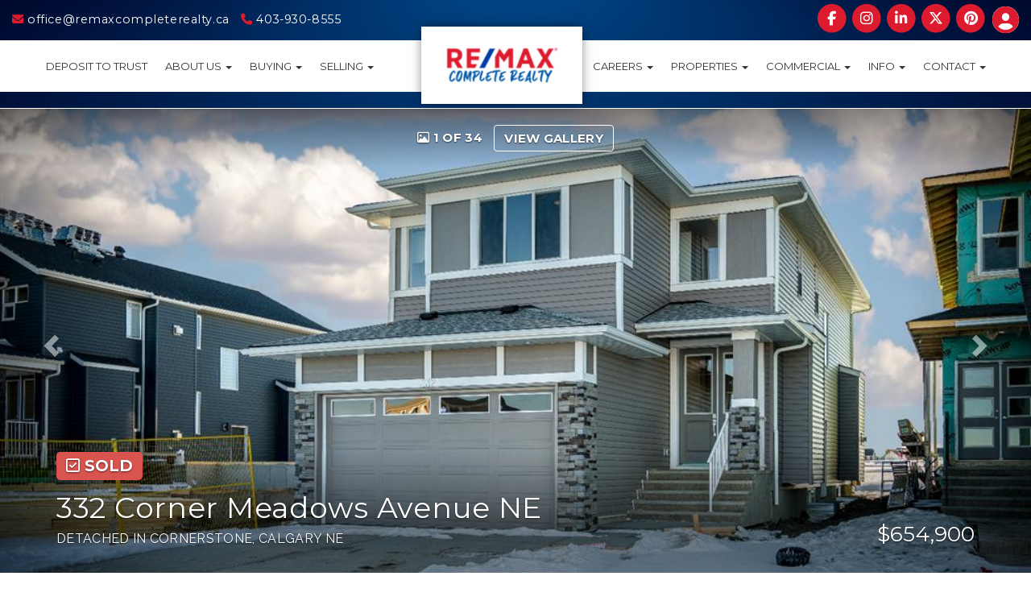

--- FILE ---
content_type: text/html; charset=utf-8
request_url: https://www.remaxcompleterealty.ca/listings/view/375739/calgary-ne/cornerstone/332-corner-meadows-avenue-ne
body_size: 10921
content:
<!DOCTYPE html>
<html>
<head>
<meta charset="utf-8">
<meta name="viewport" content="width=device-width, initial-scale=1, user-scalable=no">
<meta name="format-detection" content="telephone=no" />




  <link rel="shortcut icon" href="https://s.realtyninja.com/static/media/favicons/9082_a788018e_favicon_8.ico" />
  <meta name="google-site-verification" content="st-bUgmU7OKPn3oaiTFRWasIK7ZdXOG1Ycz5VrNtc40" />
    <meta name="description" content="Presenting an state of the art Home built by the award winning Builder Luxuria homes,This home sits one of the most desired lots 36ft wide and 114 length backing on to mo ..." />
    <meta name="keywords" content="Detached, Calgary NE, Cornerstone, listing, listings, mls, real estate, 332 Corner Meadows Avenue NE" />
  <title>332 Corner Meadows Avenue NE - Calgary NE Detached, 3 Bedrooms  - RE/MAX Complete Realty</title>

<meta property="og:url" content="https://www.remaxcompleterealty.ca/listings/view/375739/calgary-ne/cornerstone/332-corner-meadows-avenue-ne"/>
  <meta property="og:image" content="https://s.realtyninja.com/static/images/listings/med/9082_61065041_1_b354467f.jpg" />
    <meta property="og:title" content="332 Corner Meadows Avenue NE - Calgary NE Detached, 3 Bedrooms  - RE/MAX Complete Realty"/>
    <meta property="og:description" content="Presenting an state of the art Home built by the award winning Builder Luxuria homes,This home sits one of the most desired lots 36ft wide and 114 length backing on to mo ..." />





  <link rel="canonical" href="https://www.remaxcompleterealty.ca/listings/view/375739/calgary-ne/cornerstone332-corner-meadows-avenue-ne" />

    <link rel="stylesheet" type="text/css" href="https://s.realtyninja.com/static/rev-06237236/damascus/css/bootstrap-3.4.1.min.css" />
    <link rel="stylesheet" type="text/css" href="https://s.realtyninja.com/static/rev-06237236/css/prod/damascus/common-core.min.css" />
    <link rel="stylesheet" type="text/css" href="https://s.realtyninja.com/static/rev-06237236/css/prod/damascus/common-fancybox.min.css" />
    <link rel="stylesheet" type="text/css" href="https://s.realtyninja.com/static/rev-06237236/css/prod/damascus/common-swiffy.min.css" />
    

    <link href="https://fonts.gstatic.com" rel="preconnect" crossorigin>
    <link rel="stylesheet" type="text/css" href='https://fonts.googleapis.com/css?family=Montserrat:400,700|Raleway:400,400italic,600,600italic,700,700italic' />
    <script src="https://kit.fontawesome.com/b0c3eb69bf.js" crossorigin="anonymous" async></script>
    <link rel="stylesheet" type="text/css" href="https://s.realtyninja.com/static/rev-06237236/css/jquery-ui.min.css" />
    <link rel="stylesheet" type="text/css" href="/customcss/1651002660" />  

    <script src="https://s.realtyninja.com/static/rev-06237236/damascus/js/jquery-3.1.1.min.js"></script>
    <script src="https://s.realtyninja.com/static/rev-06237236/damascus/js/jquery-ui-1.12.1.min.js"></script>
    <script src="https://s.realtyninja.com/static/rev-06237236/damascus/js/bootstrap-3.4.1.min.js"></script>

    
      <script src="https://s.realtyninja.com/static/rev-06237236/js/llsdk-1.23.36/index.umd.js" defer></script>
    
    <script src="https://s.realtyninja.com/static/rev-06237236/js/prod/damascus/common-utils.min.js"></script>
    <script src="https://s.realtyninja.com/static/rev-06237236/js/prod/damascus/common-core.min.js" jsdata='{"blog_url":"info","domain":"remaxcompleterealty.ca","static_url":"https://s.realtyninja.com","is_damascus":1,"pagetype":"listing_detail_view","mapbox_key":"pk.eyJ1IjoicmVhbHR5bmluamFjb20iLCJhIjoiY2wydGsycDVjMDM5bjNjcXZycHdpZ3ZkeCJ9.-VrUrsjBxCBpcSJdUd0xgA","theme":"katana","siteid":9082,"sitename":"remaxcompleterealty","googleua":"UA-189473035-1"}'></script>
    <script src="https://s.realtyninja.com/static/rev-06237236/js/prod/damascus/common-fancybox.min.js"></script>
    
    <script src="https://s.realtyninja.com/static/rev-06237236/js/prod/damascus/common-jemplates.min.js"></script>




    <script>
    window.ga=window.ga||function(){(ga.q=ga.q||[]).push(arguments)};ga.l=+new Date;
    ga('create', 'UA-189473035-1', 'auto');
    ga('send', 'pageview');
    </script>
    <script async src='https://www.google-analytics.com/analytics.js'></script>


  <!-- Custom Header Code --><link rel="preconnect" href="https://fonts.googleapis.com">
<link rel="preconnect" href="https://fonts.gstatic.com" crossorigin>
<link href="https://fonts.googleapis.com/css2?family=Mansalva&display=swap" rel="stylesheet">
<link href="https://fonts.googleapis.com/css2?family=Montserrat:wght@800&display=swap" rel="stylesheet">
<!-- Global site tag (gtag.js) - Google Analytics -->
<script async src="https://www.googletagmanager.com/gtag/js?id=UA-189473035-1"></script>
<script>
  window.dataLayer = window.dataLayer || [];
  function gtag(){dataLayer.push(arguments);}
  gtag('js', new Date());

  gtag('config', 'UA-189473035-1');
</script>

<script>
//load TrackerJS
!function(t,n,e,o,a){function d(t){var n=~~(Date.now()/3e5),o=document.createElement(e);o.async=!0,o.src=t+"?ts="+n;var a=document.getElementsByTagName(e)[0];a.parentNode.insertBefore(o,a)}t.MooTrackerObject=a,t[a]=t[a]||function(){return t[a].q?void t[a].q.push(arguments):void(t[a].q=[arguments])},window.attachEvent?window.attachEvent("onload",d.bind(this,o)):window.addEventListener("load",d.bind(this,o),!1)}(window,document,"script","//cdn.stat-track.com/statics/moosend-tracking.min.js","mootrack");
//tracker has to be initialized otherwise it will generate warnings and wont sendtracking events
mootrack('init', 'f75eb6448a194b7fbeeb3f8a8cff28fe');
// track a view of the current page
mootrack('trackPageView');</script>

<script>if(!window.mootrack){ !function(t,n,e,o,a){function d(t){var n=~~(Date.now()/3e5),o=document.createElement(e);o.async=!0,o.src=t+"?ts="+n;var a=document.getElementsByTagName(e)[0];a.parentNode.insertBefore(o,a)}t.MooTrackerObject=a,t[a]=t[a]||function(){return t[a].q?void t[a].q.push(arguments):void(t[a].q=[arguments])},window.attachEvent?window.attachEvent("onload",d.bind(this,o)):window.addEventListener("load",d.bind(this,o),!1)}(window,document,"script","https://cdn.stat-track.com/statics/moosend-tracking.min.js","mootrack"); } mootrack('loadForm', '92b5fa27772d43fab3d159e77c542d91');</script>

<script>
	$(function() {
		$("a[href='/home-buyers-guide']").attr({
			href: 'https://drive.google.com/file/d/158NUpP80YFKmWSSnN7f8xnwfAwIVbdeY/view?usp=sharing',
			target: '_blank'
		});
	})
</script>

<script>
	$(function() {
		$("a[href='/home-sellers-guide']").attr({
			href: 'https://drive.google.com/file/d/10FeoDe7f296BOWhsPyyERHOdlhfPEvM2/view?usp=sharing',
			target: '_blank'
		});
	})
</script>

<script>
	$(function() {
		$("a[href='/home-staging-guide']").attr({
			href: 'https://drive.google.com/file/d/1P5OZQXY_BLX7h5C6wKLJTMenSQCy4tXD/view?usp=sharing',
			target: '_blank'
		});
	})
</script>
<meta name="p:domain_verify" content="3fe84b55de5c14af32821e5f32e6d2dd"/>



</head>
    


  <body class="listing-local katana  full_katana A1052653   damascus sakura bootstrap_theme creb  katana listing_detail_view sold "  id="body">

  <!-- Custom Body Code --><div id="fb-root"></div>
<script>(function(d, s, id) {
  var js, fjs = d.getElementsByTagName(s)[0];
  if (d.getElementById(id)) return;
  js = d.createElement(s); js.id = id;
  js.src = 'https://connect.facebook.net/en_US/sdk.js#xfbml=1&version=v2.11';
  fjs.parentNode.insertBefore(js, fjs);
}(document, 'script', 'facebook-jssdk'));</script>

<!-- Messenger Chat Plugin Code -->
    <div id="fb-root"></div>
      <script>
        window.fbAsyncInit = function() {
          FB.init({
            xfbml            : true,
            version          : 'v10.0'
          });
        };

        (function(d, s, id) {
          var js, fjs = d.getElementsByTagName(s)[0];
          if (d.getElementById(id)) return;
          js = d.createElement(s); js.id = id;
          js.src = 'https://connect.facebook.net/en_US/sdk/xfbml.customerchat.js';
          fjs.parentNode.insertBefore(js, fjs);
        }(document, 'script', 'facebook-jssdk'));
      </script>

      <!-- Your Chat Plugin code -->
      <div class="fb-customerchat"
        attribution="biz_inbox"
        page_id="111466351020406">
      </div>



<div class="clear"></div>

   




  <section data-uid="" data-widgetid="375739" id="rn-375739" class="header-section section-short-header ">

  



  <header class="header-top">

    <div class="navbar-wrapper rn-parallax-bg " style="background-image:url('https://s.realtyninja.com/static/media/med/9082_5560c0e6_Banner_10.png');">

    
        <div class="container-fluid navbar-container">  
    

            <nav class="navbar navbar-default navbar-transparent" role="navigation" id="navbar-main">      

            <button type="button" class="navbar-toggle collapsed" data-toggle="collapse" data-target="#navbar">
              <span class="sr-only">Toggle navigation</span>
              <span class="icon-bar"></span>
              <span class="icon-bar"></span>
              <span class="icon-bar"></span>
            </button>

            
                <div class="container-fluid">       
            

                
                    <div class="navbar-header navbar-header-centered">  
                

                <div class="navbar-brand">
                  <div class="">
                    
                      <a href="/"><img alt="RE/MAX Complete Realty Logo" class="img_center" contenteditable="false" src="https://s.realtyninja.com/static/media/med/9082_60822a47_logo.jpg" style="opacity: 1;" title="RE/MAX Complete Realty Logo" /></a><h2 class="header2"></h2>
                    
                  </div>
                </div>

                <!-- <a class="navbar-brand" href="/">
                <h3>RE/MAX Complete Realty</h3>RE/MAX Complete Realty</a> -->

                </div>

            
                <div id="header-contact">
            

              <span class="header-contact-details">                  <span class="header-contact-email">
                    <a href="mailto:office@remaxcompleterealty.ca">
                      <i class="fa fa-envelope"></i> office@remaxcompleterealty.ca                      
                    </a>
                  </span>                  <span class="header-contact-phone">
                    <a href="tel:+1-403-930-8555">
                      <i class="fa fa-phone"></i> 403-930-8555                    </a>
                  </span>              </span>
              <span class="header-contact-social">                  <a href="https://www.facebook.com/Remax-Complete-Realty-Calgary-111466351020406" target="_blank" title="Facebook">
                    <span class="fa-stack fa-lg">
                      <i class="fa fa-circle fa-stack-2x"></i>
                      <i class="fa fa-brands fa-facebook fa-stack-1x"></i>
                    </span>
                  </a>                
                  <a href="https://www.instagram.com/remaxcompleterealty/" target="_blank" title="Instagram">
                    <span class="fa-stack fa-lg">
                      <i class="fa fa-circle fa-stack-2x"></i>
                      <i class="fa fa-brands fa-instagram fa-stack-1x"></i>
                    </span>
                  </a>                  <a href="https://www.linkedin.com/company/re-max-complete-realty-calgary" target="_blank" title="LinkedIn">
                    <span class="fa-stack fa-lg">
                      <i class="fa fa-circle fa-stack-2x"></i>
                      <i class="fa fa-brands fa-linkedin fa-stack-1x"></i>
                    </span>
                  </a>                  <a href="https://www.twitter.com/REMAXCompleteSE" target="_blank" title="X (Twitter)">
                    <span class="fa-stack fa-lg">
                      <i class="fa fa-circle fa-stack-2x"></i>
                      <i class="fa fa-brands fa-x-twitter fa-stack-1x"></i>
                    </span>
                  </a>                                
                  <a href="https://www.pinterest.ca/REMAXCompleteRealty" target="_blank" title="Pinterest">
                    <span class="fa-stack fa-lg">
                      <i class="fa fa-circle fa-stack-2x"></i>
                      <i class="fa fa-brands fa-pinterest fa-stack-1x"></i>
                    </span>
                  </a>                                                                
               </span>
                  <div class="header-account">
      <a id="account_login_link" href="/account/register" class="account boxlink">  <i class="fa fa-user-circle"></i> Account
</a>
</div>

              </div>

            
                <div id="navbar" class="navbar-collapse collapse navbar-centered">
                    <ul class="nav navbar-nav navbar-nav-centered">
            

            
  
    
      <li class="">
        <a href="/">
          Home
        </a>
      </li>
    
    
    

  
    
      <li class="">
        <a href="/deposit-to-trust">
          DEPOSIT TO TRUST
        </a>
      </li>
    
    
    

  
        <li class="dropdown ">
            <a href="/about-remax-complete" class="dropdown-toggle" data-toggle="dropdown" role="button">
                About Us <span class="caret"></span>
            </a>
            <ul class="dropdown-menu" role="menu">
              
                
                  <li class="">
                      <a href="/meet-the-owners-of-remax-complete-realty">
                        Meet the Owners
                      </a>
                  </li>
                
              
                
                  <li class="">
                      <a href="/find-your-calgary-alberta-remax-agent">
                        Meet Our Agents
                      </a>
                  </li>
                
              
                
                  <li class="">
                      <a href="/inhouse-real-estate-training">
                        In-House Training
                      </a>
                  </li>
                
              
                
                  <li class="">
                      <a href="/quest-for-excellence-remax-scholarship-program">
                        Quest for Excellence
                      </a>
                  </li>
                
              
                
                  <li class="">
                      <a href="/childrens-miracle-network-remax-partnership">
                        Children&#39;s Miracle Network
                      </a>
                  </li>
                
              
                
                  <li class="">
                      <a href="/client-testimonials">
                        Client Testimonials
                      </a>
                  </li>
                
              
                
                  <li class="">
                      <a href="/calgary-community-giving">
                        Community Engagement
                      </a>
                  </li>
                
              
            </ul>
    
    

  
        <li class="dropdown ">
            <a href="#" class="dropdown-toggle" data-toggle="dropdown" role="button">
                Buying <span class="caret"></span>
            </a>
            <ul class="dropdown-menu" role="menu">
              
                
                  <li class="">
                      <a href="/buying-a-home-in-alberta">
                        Buying a Home
                      </a>
                  </li>
                
              
                
                  <li class="">
                      <a href="/mortgage-payment-calculator">
                        Mortgage Payment Calculator
                      </a>
                  </li>
                
              
                
                  <li class="">
                      <a href="/calgary-and-area-open-houses">
                        Calgary & Area Open Houses
                      </a>
                  </li>
                
              
                
                  <li class="">
                      <a href="/home-buyers-guide">
                        Home Buyer&#39;s Guide
                      </a>
                  </li>
                
              
            </ul>
    
    

  
        <li class="dropdown ">
            <a href="#" class="dropdown-toggle" data-toggle="dropdown" role="button">
                Selling <span class="caret"></span>
            </a>
            <ul class="dropdown-menu" role="menu">
              
                
                  <li class="">
                      <a href="/selling-your-home-in-alberta">
                        Selling Your Home
                      </a>
                  </li>
                
              
                
                  <li class="">
                      <a href="/free-home-evaluation-in-alberta">
                        Free Home Evaluation
                      </a>
                  </li>
                
              
                
                  <li class="">
                      <a href="/alberta-home-sellers-guide">
                        Home Seller&#39;s Guide
                      </a>
                  </li>
                
              
                
                  <li class="">
                      <a href="/home-staging-guide">
                        Home Staging Guide
                      </a>
                  </li>
                
              
            </ul>
    
    

  
        <li class="dropdown ">
            <a href="#" class="dropdown-toggle" data-toggle="dropdown" role="button">
                Careers <span class="caret"></span>
            </a>
            <ul class="dropdown-menu" role="menu">
              
                
                  <li class="">
                      <a href="/join-alberta-remax-complete-realty">
                        Want to Join?
                      </a>
                  </li>
                
              
                
                  <li class="">
                      <a href="/agent-testimonials">
                        Agent Testimonials
                      </a>
                  </li>
                
              
            </ul>
    
    

  
        <li class="dropdown ">
            <a href="#" class="dropdown-toggle" data-toggle="dropdown" role="button">
                Properties <span class="caret"></span>
            </a>
            <ul class="dropdown-menu" role="menu">
              
                
                  <li class="">
                      <a href="/search-the-alberta-mls-listings">
                        Search the MLS
                      </a>
                  </li>
                
              
                
                  <li class="">
                      <a href="/remax-complete-realty-featured-properties">
                        Featured Properties
                      </a>
                  </li>
                
              
                
                  <li class="">
                      <a href="/all-calgary-homes-for-sale">
                        All Calgary Homes
                      </a>
                  </li>
                
              
                
                  <li class="">
                      <a href="/northwest-calgary-homes-for-sale">
                        Northwest Calgary
                      </a>
                  </li>
                
              
                
                  <li class="">
                      <a href="/southwest-calgary-homes-for-sale">
                        Southwest Calgary
                      </a>
                  </li>
                
              
                
                  <li class="">
                      <a href="/southeast-calgary-homes-for-sale">
                        Southeast Calgary
                      </a>
                  </li>
                
              
                
                  <li class="">
                      <a href="/northeast-calgary-homes-for-sale">
                        Northeast Calgary
                      </a>
                  </li>
                
              
                
                  <li class="">
                      <a href="/okotoks-homes-for-sale">
                        Okotoks Listings
                      </a>
                  </li>
                
              
                
                  <li class="">
                      <a href="/langdon-homes-for-sale">
                        Langdon Listings
                      </a>
                  </li>
                
              
                
                  <li class="">
                      <a href="/airdrie-homes-for-sale">
                        Airdrie Listings
                      </a>
                  </li>
                
              
                
                  <li class="">
                      <a href="/chestermere-homes-for-sale">
                        Chestermere Listings
                      </a>
                  </li>
                
              
                
                  <li class="">
                      <a href="/canmore-homes-for-sale">
                        Canmore Listings
                      </a>
                  </li>
                
              
                
                  <li class="">
                      <a href="/red-deer-homes-for-sale">
                        Red Deer Listings
                      </a>
                  </li>
                
              
                
                  <li class="">
                      <a href="/high river-homes-for-sale">
                        High River Listings
                      </a>
                  </li>
                
              
                
                  <li class="">
                      <a href="/cochrane-homes-for-sale">
                        Cochrane Listings
                      </a>
                  </li>
                
              
                
                  <li class="">
                      <a href="/strathmore-homes-for-sale">
                        Strathmore Listings
                      </a>
                  </li>
                
              
            </ul>
    
    

  
        <li class="dropdown ">
            <a href="/commercial-division" class="dropdown-toggle" data-toggle="dropdown" role="button">
                Commercial <span class="caret"></span>
            </a>
            <ul class="dropdown-menu" role="menu">
              
                
                  <li class="">
                      <a href="/industrial">
                        Industrial
                      </a>
                  </li>
                
              
                
                  <li class="">
                      <a href="/multi-family">
                        Multi Family
                      </a>
                  </li>
                
              
                
                  <li class="">
                      <a href="/land-for-sale">
                        Land
                      </a>
                  </li>
                
              
                
                  <li class="">
                      <a href="/business">
                        Business Brokerage
                      </a>
                  </li>
                
              
                
                  <li class="">
                      <a href="/office-listings">
                        Office Space
                      </a>
                  </li>
                
              
            </ul>
    
    

  
        <li class="dropdown ">
            <a href="/info" class="dropdown-toggle" data-toggle="dropdown" role="button">
                Info <span class="caret"></span>
            </a>
            <ul class="dropdown-menu" role="menu">
              
                
                  <li class="">
                      <a href="/events">
                        Events
                      </a>
                  </li>
                
              
                
                  <li class="">
                      <a href="/about-calgary">
                        About Calgary
                      </a>
                  </li>
                
              
                
                  <li class="">
                      <a href="/mortgage-considerations">
                        Mortgage Considerations
                      </a>
                  </li>
                
              
                
                  <li class="">
                      <a href="/relocation-info">
                        Relocation Info
                      </a>
                  </li>
                
              
            </ul>
    
    

  
        <li class="dropdown ">
            <a href="/contact-us" class="dropdown-toggle" data-toggle="dropdown" role="button">
                Contact <span class="caret"></span>
            </a>
            <ul class="dropdown-menu" role="menu">
              
                
                  <li class="">
                      <a href="/conveyancing">
                        Conveyancing
                      </a>
                  </li>
                
              
            </ul>
    
    












                

                
                
              </ul>
            </div>

            </div>
        </nav>

      </div>
    </div>
  </header>

</section>





  
      <section class="listing-hero">
    <div id="bg-fade-carousel" class="carousel slide carousel-fade listing-hero-carousel" data-ride="carousel" data-interval="false">
      <div class="carousel-inner" role="listbox">
        
            <div class="item slide active" style="background-image:url('https://s.realtyninja.com/static/images/listings/hd/9082_61065041_1_b354467f.jpg');">
              <div class="listing-photo-lightbox-link">
                <span class="listing-photo-count"><i class="fa fa-photo"></i> 1 of 34</span>
                <a href="https://s.realtyninja.com/static/images/listings/hd/9082_61065041_1_b354467f.jpg" class="fancybox-thumb btn" rel="photo-gal-lightbox" title="">View Gallery</a>
              </div>
            </div>
	
            <div class="item slide " style="background-image:url('https://s.realtyninja.com/static/images/listings/hd/9082_61065041_2_d7e7b969.jpg');">
              <div class="listing-photo-lightbox-link">
                <span class="listing-photo-count"><i class="fa fa-photo"></i> 2 of 34</span>
                <a href="https://s.realtyninja.com/static/images/listings/hd/9082_61065041_2_d7e7b969.jpg" class="fancybox-thumb btn" rel="photo-gal-lightbox" title="">View Gallery</a>
              </div>
            </div>
	
            <div class="item slide " style="background-image:url('https://s.realtyninja.com/static/images/listings/hd/9082_61065041_3_9a25071d.jpg');">
              <div class="listing-photo-lightbox-link">
                <span class="listing-photo-count"><i class="fa fa-photo"></i> 3 of 34</span>
                <a href="https://s.realtyninja.com/static/images/listings/hd/9082_61065041_3_9a25071d.jpg" class="fancybox-thumb btn" rel="photo-gal-lightbox" title="">View Gallery</a>
              </div>
            </div>
	
            <div class="item slide " style="background-image:url('https://s.realtyninja.com/static/images/listings/hd/9082_61065041_4_5ba919fe.jpg');">
              <div class="listing-photo-lightbox-link">
                <span class="listing-photo-count"><i class="fa fa-photo"></i> 4 of 34</span>
                <a href="https://s.realtyninja.com/static/images/listings/hd/9082_61065041_4_5ba919fe.jpg" class="fancybox-thumb btn" rel="photo-gal-lightbox" title="">View Gallery</a>
              </div>
            </div>
	
            <div class="item slide " style="background-image:url('https://s.realtyninja.com/static/images/listings/hd/9082_61065041_5_bb0d152e.jpg');">
              <div class="listing-photo-lightbox-link">
                <span class="listing-photo-count"><i class="fa fa-photo"></i> 5 of 34</span>
                <a href="https://s.realtyninja.com/static/images/listings/hd/9082_61065041_5_bb0d152e.jpg" class="fancybox-thumb btn" rel="photo-gal-lightbox" title="">View Gallery</a>
              </div>
            </div>
	
            <div class="item slide " style="background-image:url('https://s.realtyninja.com/static/images/listings/hd/9082_61065041_6_e89ef0e1.jpg');">
              <div class="listing-photo-lightbox-link">
                <span class="listing-photo-count"><i class="fa fa-photo"></i> 6 of 34</span>
                <a href="https://s.realtyninja.com/static/images/listings/hd/9082_61065041_6_e89ef0e1.jpg" class="fancybox-thumb btn" rel="photo-gal-lightbox" title="">View Gallery</a>
              </div>
            </div>
	
            <div class="item slide " style="background-image:url('https://s.realtyninja.com/static/images/listings/hd/9082_61065041_7_76dd37bc.jpg');">
              <div class="listing-photo-lightbox-link">
                <span class="listing-photo-count"><i class="fa fa-photo"></i> 7 of 34</span>
                <a href="https://s.realtyninja.com/static/images/listings/hd/9082_61065041_7_76dd37bc.jpg" class="fancybox-thumb btn" rel="photo-gal-lightbox" title="">View Gallery</a>
              </div>
            </div>
	
            <div class="item slide " style="background-image:url('https://s.realtyninja.com/static/images/listings/hd/9082_61065041_8_35638519.jpg');">
              <div class="listing-photo-lightbox-link">
                <span class="listing-photo-count"><i class="fa fa-photo"></i> 8 of 34</span>
                <a href="https://s.realtyninja.com/static/images/listings/hd/9082_61065041_8_35638519.jpg" class="fancybox-thumb btn" rel="photo-gal-lightbox" title="">View Gallery</a>
              </div>
            </div>
	
            <div class="item slide " style="background-image:url('https://s.realtyninja.com/static/images/listings/hd/9082_61065041_9_e49e89d1.jpg');">
              <div class="listing-photo-lightbox-link">
                <span class="listing-photo-count"><i class="fa fa-photo"></i> 9 of 34</span>
                <a href="https://s.realtyninja.com/static/images/listings/hd/9082_61065041_9_e49e89d1.jpg" class="fancybox-thumb btn" rel="photo-gal-lightbox" title="">View Gallery</a>
              </div>
            </div>
	
            <div class="item slide " style="background-image:url('https://s.realtyninja.com/static/images/listings/hd/9082_61065041_10_bab1238f.jpg');">
              <div class="listing-photo-lightbox-link">
                <span class="listing-photo-count"><i class="fa fa-photo"></i> 10 of 34</span>
                <a href="https://s.realtyninja.com/static/images/listings/hd/9082_61065041_10_bab1238f.jpg" class="fancybox-thumb btn" rel="photo-gal-lightbox" title="">View Gallery</a>
              </div>
            </div>
	
            <div class="item slide " style="background-image:url('https://s.realtyninja.com/static/images/listings/hd/9082_61065041_11_55af053e.jpg');">
              <div class="listing-photo-lightbox-link">
                <span class="listing-photo-count"><i class="fa fa-photo"></i> 11 of 34</span>
                <a href="https://s.realtyninja.com/static/images/listings/hd/9082_61065041_11_55af053e.jpg" class="fancybox-thumb btn" rel="photo-gal-lightbox" title="">View Gallery</a>
              </div>
            </div>
	
            <div class="item slide " style="background-image:url('https://s.realtyninja.com/static/images/listings/hd/9082_61065041_12_0b6f2381.jpg');">
              <div class="listing-photo-lightbox-link">
                <span class="listing-photo-count"><i class="fa fa-photo"></i> 12 of 34</span>
                <a href="https://s.realtyninja.com/static/images/listings/hd/9082_61065041_12_0b6f2381.jpg" class="fancybox-thumb btn" rel="photo-gal-lightbox" title="">View Gallery</a>
              </div>
            </div>
	
            <div class="item slide " style="background-image:url('https://s.realtyninja.com/static/images/listings/hd/9082_61065041_13_009b75de.jpg');">
              <div class="listing-photo-lightbox-link">
                <span class="listing-photo-count"><i class="fa fa-photo"></i> 13 of 34</span>
                <a href="https://s.realtyninja.com/static/images/listings/hd/9082_61065041_13_009b75de.jpg" class="fancybox-thumb btn" rel="photo-gal-lightbox" title="">View Gallery</a>
              </div>
            </div>
	
            <div class="item slide " style="background-image:url('https://s.realtyninja.com/static/images/listings/hd/9082_61065041_14_5856f3b2.jpg');">
              <div class="listing-photo-lightbox-link">
                <span class="listing-photo-count"><i class="fa fa-photo"></i> 14 of 34</span>
                <a href="https://s.realtyninja.com/static/images/listings/hd/9082_61065041_14_5856f3b2.jpg" class="fancybox-thumb btn" rel="photo-gal-lightbox" title="">View Gallery</a>
              </div>
            </div>
	
            <div class="item slide " style="background-image:url('https://s.realtyninja.com/static/images/listings/hd/9082_61065041_15_65b77df6.jpg');">
              <div class="listing-photo-lightbox-link">
                <span class="listing-photo-count"><i class="fa fa-photo"></i> 15 of 34</span>
                <a href="https://s.realtyninja.com/static/images/listings/hd/9082_61065041_15_65b77df6.jpg" class="fancybox-thumb btn" rel="photo-gal-lightbox" title="">View Gallery</a>
              </div>
            </div>
	
            <div class="item slide " style="background-image:url('https://s.realtyninja.com/static/images/listings/hd/9082_61065041_16_f417dccb.jpg');">
              <div class="listing-photo-lightbox-link">
                <span class="listing-photo-count"><i class="fa fa-photo"></i> 16 of 34</span>
                <a href="https://s.realtyninja.com/static/images/listings/hd/9082_61065041_16_f417dccb.jpg" class="fancybox-thumb btn" rel="photo-gal-lightbox" title="">View Gallery</a>
              </div>
            </div>
	
            <div class="item slide " style="background-image:url('https://s.realtyninja.com/static/images/listings/hd/9082_61065041_17_9776331c.jpg');">
              <div class="listing-photo-lightbox-link">
                <span class="listing-photo-count"><i class="fa fa-photo"></i> 17 of 34</span>
                <a href="https://s.realtyninja.com/static/images/listings/hd/9082_61065041_17_9776331c.jpg" class="fancybox-thumb btn" rel="photo-gal-lightbox" title="">View Gallery</a>
              </div>
            </div>
	
            <div class="item slide " style="background-image:url('https://s.realtyninja.com/static/images/listings/hd/9082_61065041_18_d0eb0717.jpg');">
              <div class="listing-photo-lightbox-link">
                <span class="listing-photo-count"><i class="fa fa-photo"></i> 18 of 34</span>
                <a href="https://s.realtyninja.com/static/images/listings/hd/9082_61065041_18_d0eb0717.jpg" class="fancybox-thumb btn" rel="photo-gal-lightbox" title="">View Gallery</a>
              </div>
            </div>
	
            <div class="item slide " style="background-image:url('https://s.realtyninja.com/static/images/listings/hd/9082_61065041_19_8c241ed5.jpg');">
              <div class="listing-photo-lightbox-link">
                <span class="listing-photo-count"><i class="fa fa-photo"></i> 19 of 34</span>
                <a href="https://s.realtyninja.com/static/images/listings/hd/9082_61065041_19_8c241ed5.jpg" class="fancybox-thumb btn" rel="photo-gal-lightbox" title="">View Gallery</a>
              </div>
            </div>
	
            <div class="item slide " style="background-image:url('https://s.realtyninja.com/static/images/listings/hd/9082_61065041_20_d89b3a7b.jpg');">
              <div class="listing-photo-lightbox-link">
                <span class="listing-photo-count"><i class="fa fa-photo"></i> 20 of 34</span>
                <a href="https://s.realtyninja.com/static/images/listings/hd/9082_61065041_20_d89b3a7b.jpg" class="fancybox-thumb btn" rel="photo-gal-lightbox" title="">View Gallery</a>
              </div>
            </div>
	
            <div class="item slide " style="background-image:url('https://s.realtyninja.com/static/images/listings/hd/9082_61065041_21_7601f4b9.jpg');">
              <div class="listing-photo-lightbox-link">
                <span class="listing-photo-count"><i class="fa fa-photo"></i> 21 of 34</span>
                <a href="https://s.realtyninja.com/static/images/listings/hd/9082_61065041_21_7601f4b9.jpg" class="fancybox-thumb btn" rel="photo-gal-lightbox" title="">View Gallery</a>
              </div>
            </div>
	
            <div class="item slide " style="background-image:url('https://s.realtyninja.com/static/images/listings/med/9082_61065041_22_14f4e054.jpg');">
              <div class="listing-photo-lightbox-link">
                <span class="listing-photo-count"><i class="fa fa-photo"></i> 22 of 34</span>
                <a href="https://s.realtyninja.com/static/images/listings/med/9082_61065041_22_14f4e054.jpg" class="fancybox-thumb btn" rel="photo-gal-lightbox" title="">View Gallery</a>
              </div>
            </div>
	
            <div class="item slide " style="background-image:url('https://s.realtyninja.com/static/images/listings/hd/9082_61065041_23_67757f30.jpg');">
              <div class="listing-photo-lightbox-link">
                <span class="listing-photo-count"><i class="fa fa-photo"></i> 23 of 34</span>
                <a href="https://s.realtyninja.com/static/images/listings/hd/9082_61065041_23_67757f30.jpg" class="fancybox-thumb btn" rel="photo-gal-lightbox" title="">View Gallery</a>
              </div>
            </div>
	
            <div class="item slide " style="background-image:url('https://s.realtyninja.com/static/images/listings/med/9082_61065041_24_e28d0673.jpg');">
              <div class="listing-photo-lightbox-link">
                <span class="listing-photo-count"><i class="fa fa-photo"></i> 24 of 34</span>
                <a href="https://s.realtyninja.com/static/images/listings/med/9082_61065041_24_e28d0673.jpg" class="fancybox-thumb btn" rel="photo-gal-lightbox" title="">View Gallery</a>
              </div>
            </div>
	
            <div class="item slide " style="background-image:url('https://s.realtyninja.com/static/images/listings/hd/9082_61065041_25_fed996f8.jpg');">
              <div class="listing-photo-lightbox-link">
                <span class="listing-photo-count"><i class="fa fa-photo"></i> 25 of 34</span>
                <a href="https://s.realtyninja.com/static/images/listings/hd/9082_61065041_25_fed996f8.jpg" class="fancybox-thumb btn" rel="photo-gal-lightbox" title="">View Gallery</a>
              </div>
            </div>
	
            <div class="item slide " style="background-image:url('https://s.realtyninja.com/static/images/listings/hd/9082_61065041_26_5659bcb1.jpg');">
              <div class="listing-photo-lightbox-link">
                <span class="listing-photo-count"><i class="fa fa-photo"></i> 26 of 34</span>
                <a href="https://s.realtyninja.com/static/images/listings/hd/9082_61065041_26_5659bcb1.jpg" class="fancybox-thumb btn" rel="photo-gal-lightbox" title="">View Gallery</a>
              </div>
            </div>
	
            <div class="item slide " style="background-image:url('https://s.realtyninja.com/static/images/listings/hd/9082_61065041_27_2e9667e5.jpg');">
              <div class="listing-photo-lightbox-link">
                <span class="listing-photo-count"><i class="fa fa-photo"></i> 27 of 34</span>
                <a href="https://s.realtyninja.com/static/images/listings/hd/9082_61065041_27_2e9667e5.jpg" class="fancybox-thumb btn" rel="photo-gal-lightbox" title="">View Gallery</a>
              </div>
            </div>
	
            <div class="item slide " style="background-image:url('https://s.realtyninja.com/static/images/listings/hd/9082_61065041_28_1f553d86.jpg');">
              <div class="listing-photo-lightbox-link">
                <span class="listing-photo-count"><i class="fa fa-photo"></i> 28 of 34</span>
                <a href="https://s.realtyninja.com/static/images/listings/hd/9082_61065041_28_1f553d86.jpg" class="fancybox-thumb btn" rel="photo-gal-lightbox" title="">View Gallery</a>
              </div>
            </div>
	
            <div class="item slide " style="background-image:url('https://s.realtyninja.com/static/images/listings/med/9082_61065041_29_2c99d5f0.jpg');">
              <div class="listing-photo-lightbox-link">
                <span class="listing-photo-count"><i class="fa fa-photo"></i> 29 of 34</span>
                <a href="https://s.realtyninja.com/static/images/listings/med/9082_61065041_29_2c99d5f0.jpg" class="fancybox-thumb btn" rel="photo-gal-lightbox" title="">View Gallery</a>
              </div>
            </div>
	
            <div class="item slide " style="background-image:url('https://s.realtyninja.com/static/images/listings/hd/9082_61065041_30_a924192d.jpg');">
              <div class="listing-photo-lightbox-link">
                <span class="listing-photo-count"><i class="fa fa-photo"></i> 30 of 34</span>
                <a href="https://s.realtyninja.com/static/images/listings/hd/9082_61065041_30_a924192d.jpg" class="fancybox-thumb btn" rel="photo-gal-lightbox" title="">View Gallery</a>
              </div>
            </div>
	
            <div class="item slide " style="background-image:url('https://s.realtyninja.com/static/images/listings/hd/9082_61065041_31_609d3626.jpg');">
              <div class="listing-photo-lightbox-link">
                <span class="listing-photo-count"><i class="fa fa-photo"></i> 31 of 34</span>
                <a href="https://s.realtyninja.com/static/images/listings/hd/9082_61065041_31_609d3626.jpg" class="fancybox-thumb btn" rel="photo-gal-lightbox" title="">View Gallery</a>
              </div>
            </div>
	
            <div class="item slide " style="background-image:url('https://s.realtyninja.com/static/images/listings/hd/9082_61065041_32_b0a61fa4.jpg');">
              <div class="listing-photo-lightbox-link">
                <span class="listing-photo-count"><i class="fa fa-photo"></i> 32 of 34</span>
                <a href="https://s.realtyninja.com/static/images/listings/hd/9082_61065041_32_b0a61fa4.jpg" class="fancybox-thumb btn" rel="photo-gal-lightbox" title="">View Gallery</a>
              </div>
            </div>
	
            <div class="item slide " style="background-image:url('https://s.realtyninja.com/static/images/listings/hd/9082_61065041_33_52481eac.jpg');">
              <div class="listing-photo-lightbox-link">
                <span class="listing-photo-count"><i class="fa fa-photo"></i> 33 of 34</span>
                <a href="https://s.realtyninja.com/static/images/listings/hd/9082_61065041_33_52481eac.jpg" class="fancybox-thumb btn" rel="photo-gal-lightbox" title="">View Gallery</a>
              </div>
            </div>
	
            <div class="item slide " style="background-image:url('https://s.realtyninja.com/static/images/listings/hd/9082_61065041_34_7c55b941.jpg');">
              <div class="listing-photo-lightbox-link">
                <span class="listing-photo-count"><i class="fa fa-photo"></i> 34 of 34</span>
                <a href="https://s.realtyninja.com/static/images/listings/hd/9082_61065041_34_7c55b941.jpg" class="fancybox-thumb btn" rel="photo-gal-lightbox" title="">View Gallery</a>
              </div>
            </div>
	
	
		  
	  <a class="left carousel-control" href="#bg-fade-carousel" role="button" data-slide="prev">
              <span class="glyphicon glyphicon-chevron-left" aria-hidden="true"></span>
              <span class="sr-only">Previous</span>
          </a>
          <a class="right carousel-control" href="#bg-fade-carousel" role="button" data-slide="next">
              <span class="glyphicon glyphicon-chevron-right" aria-hidden="true"></span>
              <span class="sr-only">Next</span>
          </a>
	  

      </div>
  </div>
</section>

  





  
  
  


<section class="listing-main-info has-listing-tag">

  <div class="container">
    <div class="row">
      <div class="col-lg-9 col-md-9 col-sm-9 col-xs-12">
      
      
         <div class="listing-tag label label-danger">
          <i class="fa fa-check-square-o"></i> <span>SOLD</span>
        </div>
        

         
        <h1>332 Corner Meadows Avenue NE</h1>
        <h3>
          Detached
          
          
          
          in Cornerstone, Calgary NE
        </h3>
      </div>
      <div class="col-lg-3 col-md-3 col-sm-3 col-xs-12">
        
            <div class="listing-main-info-price">$654,900</div>
        
      </div>
    </div>
  </div>
</section>


<section class="content-section section-listing-details">
  <div class="listing-details-container">
    <div class="container">
      <div class="listing-secondary-info-and-cta-container">
        <div class="row">
          <div class="col-lg-6 col-md-6 col-sm-12 col-xs-12">
            <ul class="listing-secondary-info">
              <li id="listing-details-header-beds">3 Beds</li>
              <li id="listing-details-header-baths">3 Baths</li>
                <li id="listing-details-header-sqft">2,395 Sq. Ft.</li>
              <li id="listing-details-header-built">Built 2020</li>
            </ul>
          </div>
          <div class="col-lg-6 col-md-6 col-sm-12 col-xs-12">
            <div class="listing-ctas-main">
            </div>
          </div>
        </div> 
      </div>
      <div class="listing-main-content-container">
        <div class="row">
          <div class="col-lg-8 col-md-8 col-sm-8 col-xs-12">
            

            

            
            
            
              <div class="listing-detail-description">
                Presenting an state of the art Home built by the award winning Builder Luxuria homes,This home sits one of the most desired lots 36ft wide and 114 length backing on to mountain view & one block of green space with cricket field and two soccer grounds, the innovative Augusta plan, is the ultimate plan for a growing family. It blends efficiency and mindful design with an open floor plan featuring a impressive kitchen over sized island and spice kitchen and open to below family room with fireplace, second formal living with a separate office. The Augusta was developed for entertaining with two separate large living areas. The large second floor features a luxury Master retreat, 2 spare spacious bedrooms, a cozy den to enjoy family movie nights. The large backyard deck facing to one of the biggest playgrounds in entire community is the perfect spot to enjoy leisurely afternoons in your new home. Full spacious basement with separate side entrance waits ideas to be developed according to your personal choice, Call now to book your personal showing.

                
              </div>
            
            <div class="listing-detail-info-list-container">

              <div class="listing-detail-info-tab-container">

                <ul class="nav nav-tabs" role="tablist">
                  <li class="active"><a href="#listing-details-tab" role="tab" data-toggle="tab"><i class="fa fa-list"></i> Details</a></li>
                  
		    <li><a href="#listing-neighbourhood-tab" role="tab" data-toggle="tab"><i class="fa fa-map-signs"></i> Neighbourhood</a></li>
		  
                </ul>

                <!-- Tab content -->
                <div class="tab-content">
                  <!-- First tab -->
                  <div class="tab-pane fade in active" id="listing-details-tab">



              <div class="listing-detail-idx-table">



                  
                  <div id="rn-address" class="idx-table-item">
                    <div class="idx-table-cell idx-table-cell-label">
                       Address
                    </div>
                    <div class="idx-table-cell idx-table-cell-value">
                       332 Corner Meadows Avenue NE
                    </div>
                  </div>
                  
                  
                    
                        
                        <div id="rn-listprice" class="idx-table-item">
                         <div class="idx-table-cell idx-table-cell-label">
                            List Price 
                         </div>
                         <div class="idx-table-cell idx-table-cell-value">
                            $654,900
                         </div>
                        </div>
                        
                    
                    
                    
                    
                    
                    
                    
                  
                  
                  
                    
                    
                    
                  
                  
                    <div id="rn-property_type" class="idx-table-item">
                     <div class="idx-table-cell idx-table-cell-label">
                        Property Type
                     </div>
                     <div class="idx-table-cell idx-table-cell-value">
                        Residential
                     </div>
                    </div>
                  
                  
                    <div id="rn-typeof_dwelling" class="idx-table-item">
                     <div class="idx-table-cell idx-table-cell-label">
                        Type of Dwelling
                     </div>
                     <div class="idx-table-cell idx-table-cell-value">
                        Detached
                     </div>
                    </div>
                  
                  
                  
                  
                  <div id="rn-transaction-type" class="idx-table-item">
                     <div class="idx-table-cell idx-table-cell-label">
                        Transaction Type
                     </div>
                     <div class="idx-table-cell idx-table-cell-value">
                        Sale
                     </div>
                    </div>
                  
                  
                  <div id="rn-area" class="idx-table-item">
                     <div class="idx-table-cell idx-table-cell-label">
                        Area
                     </div>
                     <div class="idx-table-cell idx-table-cell-value">
                        Calgary NE
                     </div>
                    </div>
                  
                  
                    <div id="rn-subarea" class="idx-table-item">
                     <div class="idx-table-cell idx-table-cell-label">
                        Sub-Area
                     </div>
                     <div class="idx-table-cell idx-table-cell-value">
                       Cornerstone
                     </div>
                    </div>
                  
                  

                  
                  
                  <div id="rn-bedrooms" class="idx-table-item">
                     <div class="idx-table-cell idx-table-cell-label">
                        Bedrooms
                     </div>
                     <div class="idx-table-cell idx-table-cell-value">
                        3
                     </div>
                    </div>
                  
                  
                  
                  
                  
                  
                    <div id="rn-bathrooms" class="idx-table-item">
                     <div class="idx-table-cell idx-table-cell-label">
                        Bathrooms
                     </div>
                     <div class="idx-table-cell idx-table-cell-value">
                        3
                     </div>
                    </div>
                  
                  
                  
                    <div id="rn-sqft" class="idx-table-item">
                     <div class="idx-table-cell idx-table-cell-label">
                        Floor Area
                     </div>
                     <div class="idx-table-cell idx-table-cell-value">
                        2,395 Sq. Ft.
                     </div>
                    </div>
                  
                  
                  
                  
                  <div id="rn-lot-size" class="idx-table-item">
                     <div class="idx-table-cell idx-table-cell-label">
                        Lot Size
                     </div>
                     <div class="idx-table-cell idx-table-cell-value">
                        4143  Sq. Ft.
                     </div>
                    </div>
                  
                  
                  
                  
                  
                  
                  
                  
                  
                  
                  
                  
                  
                  
                  
                  
                  
                  
                  
                  
                  
                  
                    <div id="rn-year_built" class="idx-table-item">
                     <div class="idx-table-cell idx-table-cell-label">
                        Year Built
                     </div>
                     <div class="idx-table-cell idx-table-cell-value">
                        2020
                     </div>
                    </div>
                  
                  
                  
                  
                  
                  

                  
                    <div id="rn-mlsnumber" class="idx-table-item">
                     <div class="idx-table-cell idx-table-cell-label">
                        MLS&reg; Number
                     </div>
                     <div class="idx-table-cell idx-table-cell-value">
                        A1052653
                     </div>
                    </div>
                  
                  
                  
                    <div id="rn-brokerage" class="idx-table-item">
                     <div class="idx-table-cell idx-table-cell-label">
                        Listing Brokerage
                     </div>
                     <div class="idx-table-cell idx-table-cell-value">
                      RE/MAX COMPLETE REALTY
                      
                       
                     </div>
                    </div>
                  
                  
                  
                  
                    <div id="rn-basement_area" class="idx-table-item">
                     <div class="idx-table-cell idx-table-cell-label">
                        Basement Area
                     </div>
                     <div class="idx-table-cell idx-table-cell-value">
                        Full, Unfinished
                     </div>
                    </div>
                  
                  
                    <div id="rn-postal_code" class="idx-table-item">
                     <div class="idx-table-cell idx-table-cell-label">
                        Postal Code
                     </div>
                     <div class="idx-table-cell idx-table-cell-value">
                        T2E 7Y4
                     </div>
                    </div>
                  
                  
                    <div id="rn-zoning" class="idx-table-item">
                     <div class="idx-table-cell idx-table-cell-label">
                        Zoning
                     </div>
                     <div class="idx-table-cell idx-table-cell-value">
                        R-C1
                     </div>
                    </div>
                  
                  
                  
                  
                  
                  
                  
                  
                  
                  
                  
                  
                  
                  
                  
                  
                    <div id="rn-site_influences" class="idx-table-item">
                     <div class="idx-table-cell idx-table-cell-label">
                        Site Influences
                     </div>
                     <div class="idx-table-cell idx-table-cell-value">
                        Beach Access, Backs on to Park/Green Space, Back Yard, City Lot, Cleared, Conservation, Creek/River/Stream/Pond, Cul-De-Sac, Interior Lot, Landscaped, Schools Nearby, Shopping Nearby, Park, Playground, Rectangular Lot, See Remarks, Sidewalks, Street Lights, Tennis Court(s), Views
                     </div>
                    </div>
                  
                  
                  
                  
                  
                  
                  
                  
                  
                  
                  
                  
                  
                  
                  
                  
                  
                  
                  
                  
                  
                  
                  
                  
                  
                  
                  
                  
                  
                  
                  
                  
                  
                  
                  
                  
                  
                  
                  
                  
                  
                  
                  
                  
                  
                  
                  
                  
                  
                  
                  
                  
                  
                  
                  
                  
                  
                  
                  
                  
                  
                  
                  
                  
                  
                  
                  
                  
                  
                  
                  
                  
                  
                  
                  
                  
                  
                  
                  
                  
                  
                  
                  
                  
                  
                  
                  
                  
                  
                  
                  
                  
                  
                  
                  
                
		  <div class="clearfix"></div>
              </div>

		  </div>
		  

		  <!-- Second tab -->
		  
		    <div class="tab-pane fade" id="listing-neighbourhood-tab">
		    </div>
		  
          </div>

          </div><!-- close tab container -->


              
            </div>
            <div class="clearfix"></div>
              
          </div>
          <div class="col-lg-4 col-md-4 col-sm-4 col-xs-12">
          <div class="listing-secondary-content-container">

            
            
          
            <div class="listing-other-actions-container">
              
                

              
                <a id="currency-converter-cta" class="btn btn-default" href="#" data-dialog-content-url="/currency-converter?price=654900" role="button"><i class="fa fa-money"></i>Currency converter</a>
              

              <a class="btn btn-default a2a_dd a2a_target a2a_cta" href="https://www.addtoany.com/share" role="button"><i class="fa fa-share-alt"></i> Share Property</a>
            </div>
            
            <div data-latitude="51.1498" data-longitude="-113.9308" class="listing-views-container">
              <ul class="nav nav-tabs" role="tablist">
                <li role="presentation" class="active"><a id="map_view_trigger" href="#map_view" role="tab" data-toggle="tab"><i class="fa fa-map-marker"></i> Map</a></li>
                <li role="presentation"><a id="street_view_trigger" href="#street_view" role="tab" data-toggle="tab"><i class="fa fa-street-view"></i> Street</a></li>
              </ul>
              <div class="tab-content">
                <div role="tabpanel" class="tab-pane active" id="map_view" style="">

		  

  

<div id="map-container"> 
  <div id="start-map" style="background-image: url('https://s.realtyninja.com/map/51.149813000000000,-113.930812000000000');  background-size: cover;"></div>
  <div id="map_view_target"></div> 
</div>


                  <span class="view_google_maps_link">
                      
                        <a href="https://www.google.com/maps/search/?api=1&query=51.149813000000000,-113.930812000000000" target="_blank">View on Google Maps</a>
                      
                    </span>
                  </div>
                  <div role="tabpanel" class="tab-pane" id="street_view">
                  </div>
              </div>
            </div>
            <div id='ws-walkscore-tile'></div>
          
            </div>
          </div>
        </div>
      </div>
    </div>
  </div>
</section>




<section data-uid="" data-widgetid="" id="rn-" class="footer-section rn-parallax-bg rn-invert-colors " style="background-image:url('https://s.realtyninja.com/static/media/med/9082_5560c0e6_Banner_10.png');">


  
    

      
    <!--footer editarea test-->
  <div class="rn-content-block section-custom-footer">
        <div class="container">
          <div class="row">
            <div class="col-lg-12 col-md-12 col-sm-12 col-xs-12">
              
                
              
            </div>
          </div>
        </div>
      </div>
  <!--end of footer editarea test-->

  
  <footer id="footer-disclaimer">
    <div class="container">
      <div class="row">
        <div class="col-lg-9 col-md-9">
            <p>Data Ownership and Disclaimer Statement Data supplied by Pillar 9™’s MLS® System. Pillar 9™ is the owner of the copyright in its MLS® System. The listing data displayed is deemed reliable but is not guaranteed accurate by Pillar 9™. - Listing data updated on December  8, 2025.</p>
        </div>
        <div class="col-lg-3 col-md-3">
          <p class="powered-by-realtyninja"><a href="https://www.realtyninja.com?ref=rnwebsitefooter" target="_blank"><span style="display:block !important; visibility:visible !important;">
            
              Real Estate Website by RealtyNinja
            
            </span>
          </a></p>
          <p class="privacy-policy"><a href="/privacy">Privacy Policy</a></p>
        </div>
      </div>
    </div>
  </footer>
</section>


<script>
  
  var latitude=$("div[data-latitude]").data("latitude"),longitude=$("div[data-longitude]").data("longitude");if(latitude&&longitude)var ws_wsid="3c29105a68a939531c22e84d304b67d3",ws_lat=latitude,ws_lon=longitude,ws_format="tall",ws_width="100%",ws_height="400";
</script>
    <script async src="https://s.realtyninja.com/static/rev-06237236/js/prod/add2any.min.js"></script>


  <script type='text/javascript' src='https://www.walkscore.com/tile/show-walkscore-tile.php'></script>




    <script src="https://s.realtyninja.com/static/rev-06237236/js/prod/damascus/currency-converter.min.js" defer></script>



  <script>
   $(document).ready(function() {
     $(".calc-mort-cta").on("click", function(e) {
       e.preventDefault();
       mortcalcDialog(654900);
     });
   });

  </script>



    
    <script>
  $(function(){
    const globalOptions = {
     locale: "en",
     appearance: {
       theme: "day",
       variables: {
         "--ll-color-primary": "#fd3958",
         "--ll-color-primary-variant1": "#d5405b",
         "--ll-font-family": "Avenir, sans-serif"
       }
     }
    };

    function loadLocalContentSDK() {
     const ll = LLSDKsJS("e581ead01c3132c8695ff45095e106ce.d4229f8f-1503-4402-97dd-e2aefb877017", globalOptions);
     const sdkContainer = document.getElementById("listing-neighbourhood-tab");
     const sdkOptions = {
       lat: 51.149813000000000,
       lng: -113.930812000000000,
       marker : {
         lat: 51.149813000000000,
         lng: -113.930812000000000,
       }
     };
       const sdkInstance = ll.create("local-content", sdkContainer, sdkOptions);
     }

    $('a[data-toggle="tab"][href*="listing-neighbourhood-tab"]').one('shown.bs.tab', loadLocalContentSDK);
  });
</script>


   
<div class="scroll-top-wrapper ">
  <span class="scroll-top-inner">
    <i class="fa fa-2x fa-arrow-circle-up"></i>
  </span>
</div>


    


<!-- Carousel JS -->
<script type="text/javascript">
$(document).ready(function(){

     $("#bg-fade-carousel").carousel({
         interval : 5000,
         pause: "hover"
     });
     $("#testimonials-carousel").carousel({
         interval : 10000,
         pause: "hover"
     });

});
</script>
<!-- Back to Top JS -->

<script type="text/javascript">
$(function(){
  $(document).on( 'scroll', function(){
    if ($(window).scrollTop() > 1500) {
      $('.scroll-top-wrapper').addClass('show');
    } else {
      $('.scroll-top-wrapper').removeClass('show');
    }
  });
  $('.scroll-top-wrapper').on('click', scrollToTop);
});
function scrollToTop() {
  verticalOffset = typeof(verticalOffset) != 'undefined' ? verticalOffset : 0;
  element = $('body');
  offset = element.offset();
  offsetTop = offset.top;
  $('html, body').animate({scrollTop: offsetTop}, 500, 'linear');
}
</script>


<!-- FitVid JS -->

<script>
 $(document).ready(function(){
   $("body").fitVids({
     ignore: '.ignorevid',
     customSelector: "iframe[src^='http://www.vopenhouse.ca'], iframe[src^='https://www.vopenhouse.ca'], iframe[src^='http://www.seevirtual360.com'], iframe[src^='https://www.seevirtual360.com'], iframe[src^='http://my.matterport.com'], iframe[src^='https://my.matterport.com']"
   });
 });
</script>



<script type="text/javascript">
$('.carousel.slide').carousel();
</script>


<!-- Fancybox Options -->

<script>
$(document).ready(function() {
    $(".fancybox-thumb").fancybox({
      prevEffect  : 'fade',
      nextEffect  : 'fade',
      helpers : {
        title : {
          type: 'inside'
        },
        thumbs  : {
          width : 75,
          height  : 75,
          source : function( item ) {
              return item.href.concat('?height=75&dpr=2&optimize=high');
          }
        }
      }
    });
  
    $(".fancybox-launch-gallery").click(function() {
        $(".fancybox-thumb").eq(0).trigger('click');    
    });
  
});
</script>

<!-- Launch login based on param -->

<script>
$(document).ready(function() {
    var uri = new miuri(window.location.href);
    if (uri.query('login') == 1) {
      $("#account_login_link").trigger('click');
    } else if (uri.query('login') == 2) {
      $("#account_login_link").attr("href", '/account/login');
      $("#account_login_link").trigger('click');
    } else if (uri.query('ss') == 1) {
      var url = removeParameterFromUrl(location.href, 'ss');
      history.replaceState({}, document.title, url);
      $(".ss_subscribe:first").trigger('click');
    }
});
</script>



  <link href="https://api.mapbox.com/mapbox-gl-js/v3.10.0/mapbox-gl.css" rel="stylesheet">
  <script src="https://api.mapbox.com/mapbox-gl-js/v3.10.0/mapbox-gl.js"></script>


  <script>
   $(document).on("click",".mls_logo_url_click",function(e) { e.preventDefault(); window.open('none', '_blank');});
  </script>




<!-- Custom Footer Code -->
 
   <script>
$( ".custom-search-banner" ).insertBefore( $( ".video-search" ) );
</script>

<script type="text/javascript">
$(document).ready(function(){
  $(".navbar-nav>li>a[href='/commercial-division']").attr('href', 'https://completecommercialalberta.ca/');
});
</script>
 

</body>
</html>






--- FILE ---
content_type: text/css; charset=UTF-8
request_url: https://www.remaxcompleterealty.ca/customcss/1651002660
body_size: 2232
content:
#header-contact a{color:#FFF}.navbar-nav>li:first-child{display:none}.full-width-image img{width:100%;height:auto}body.index .navbar-wrapper{background-image:none!important}.video-header{position:relative;z-index:-1;margin-bottom:-10px;min-height:500px}.video-header video{width:100%;height:100%;object-fit:cover;position:absolute;top:0;left:0}.custom-search-banner{position:absolute;left:0;top:0;z-index:1;margin:0 auto;width:100%;height:100%;display:flex;justify-content:center;align-items:center}a,.primary-color{color:#dc1c2e}.primary-background-color{background-color:#dc1c2e}.blog-overview-wrapper .btn-outline{color:#dc1c2e;border-color:#dc1c2e}.primary-border-color{border-color:#dc1c2e}a:hover,a:focus{color:#004e9b}.btn-primary:hover{background-color:#004e9b}.section-heading h3,.header1,.header2,.header3,.header4,.header5,h1,h2,h3,h4,h5,.recent-blog-entry-date,.header-contact-details,.navbar-default .navbar-nav>li>a,.hero-carousel .carousel-caption h1,h1,h2,h3,h4,h5,.header1,.header2,.header3,.header4,.header5,.section-heading h3,.listing-main-info h1,.blog-header-title-section .blog-entry-info,.blog-header-title-section h1,.blog-overview-wrapper,.blog-overview-wrapper h2{font-family:'Montserrat',sans-serif}body,.big-contact-form-wrapper,.small-contact-info-wrapper,.hero-carousel .carousel-caption .btn,.building-main-info-listings-count,.listing-detail-info-list-container,.listing-grid,.listing-list,.listing-main-info-price,.listing-secondary-info,.mls-search-controls-wrapper,.mls-search-controls-wrapper label,.search-results-table-view-wrapper,#footer-disclaimer,.recent-blog-entry-text,.blog-post-content .header1,.blog-post-content .header2,.blog-post-content .header3,.blog-post-content .header4,.blog-post-content .header5,.blog-post-content h1,.blog-post-content h2,.blog-post-content h3,.blog-post-content h4,.blog-post-content h5,.blog-header-title-section .blog-entry-info,.blog-post-content,.blog-overview-wrapper,.blog-overview-wrapper h2{font-family:'Montserrat',sans-serif}a{transition:all .2s ease-in-out}.contact-info-email{text-transform:lowercase;font-size:13px}.h3{font-size:28px}.section-heading h3{color:#dc1c2e;font-weight:600}.rn-invert-colors .custom-button{color:#fff;border:1px solid #fff;padding:15px 35px;border-radius:5px;letter-spacing:2px}.custom-button:hover{color:#fff;background-color:#dc1c2e}.fb1 .custom-button:hover,.commercial-section a:hover{color:#fff;background-color:#004e9b;border-color:#fff}.navbar-default .navbar-nav>li>a{font-size:13px;font-weight:500;border:none!important}.navbar-brand img{width:200px!important;height:auto}.navbar-header-centered .navbar-brand{display:flex;align-items:center;justify-content:center}.contact-info-social .fa-stack-2x,.header-contact-details .fa,.fa-stack-2x{color:#dc1c2e!important;transition:all .2s ease-in-out}.header-contact-social a:hover .fa-stack-2x,.contact-info-social a:hover .fa-stack-2x{color:#004e9b!important}.custom-search-banner .quick-mls-search-controls-wrapper{background-color:transparent}.custom-search-banner .container{background-color:#004e9b;padding:40px 40px 20px}.custom-search-banner .quick-mls-search-controls-wrapper:before{content:"START YOUR SEARCH HERE";color:#fff;font-size:28px;font-weight:700;text-shadow:0 0 5px rgb(0 0 0 / 14%);text-align:center;display:block;margin:20px!important;letter-spacing:2px}.custom-search-banner .links_under_area_search a{color:#fff}.custom-search-banner .links_under_area_search a:hover{color:#dedede}.quick-mls-search-controls-wrapper .btn{border:1px solid #fff;transition:all .2s ease-in-out}.quick-mls-search-controls-wrapper .btn:hover{background-color:#004e9b;color:#fff}.fb1 .rn-col-1-2-content,.fb2 .rn-col-2-2-content{height:100%;padding:40px!important}.featured-boxes img{opacity:1;height:400px;width:100%;object-fit:cover;object-position:top}.featured-neighbourhoods-section-boxes a{font-size:24px;font-weight:600;text-transform:uppercase;letter-spacing:2px;border:1px solid #fff;padding:60px 20px;text-align:center;background-color:rgba(255,255,255,.2);display:inline-block;width:100%}.featured-neighbourhoods-section-boxes a:hover{color:#fff;background-color:#dc1c2e}.featured-neighbourhoods-section-boxes .rn-content-block{padding-top:20px;padding-bottom:20px}.fn2 .rn-content-block{padding-bottom:60px}.featured-neighbourhood-section{background-image:url(https://s.realtyninja.com/static/media/med/9082_66de1ae1_3.jpg);background-size:cover;background-position:center}.commercial-section h1,.commercial-section h3,.join-our-team-section h1,.join-our-team-section h3{margin:0}.join-our-team-section .rn-content-block{position:relative}.join-our-team-section .rn-content-block:before{content:"";background-image:url(https://s.realtyninja.com/static/media/med/9082_788b3ee1_1.png);position:absolute;top:0;left:0;width:10%;height:30%;display:block;z-index:1;background-size:contain;background-repeat:no-repeat}.join-our-team-section .rn-content-block:after{content:"";background-image:url(https://s.realtyninja.com/static/media/med/9082_38384c97_2.png);position:absolute;top:0;right:-20%;width:40%;height:100%;display:block;z-index:1;background-size:contain;background-repeat:no-repeat;background-position:right bottom}.join-our-team-section h1,.commercial-section h1{font-size:36px;font-weight:800;letter-spacing:5px}.join-our-team-section h3,.commercial-section h3{font-size:18px;font-weight:400}.join-our-team-section .rn-content-block{padding-top:250px;padding-bottom:250px;background-position:top}.commercial-section a{COLOR:#333333;border:1px solid #333333;padding:15px 35px;display:inline-block;border-radius:5px;letter-spacing:2px;font-weight:600}.contact-info-contact-image{max-width:200px}.footer-section,.footer-section .rn-content-block{padding-top:0;padding-bottom:0}@media only screen and (min-width :480px){}@media only screen and (min-width :768px){.navbar>.container .navbar-brand,.navbar>.container-fluid .navbar-brand{margin-left:-35px}#account_login_link{font-size:0}#account_login_link .fa{color:#dc1c2e;font-size:33px;background-color:#fff;border-radius:18px}.header-account{position:absolute;right:15px;top:10px}.header-contact-social{margin-right:40px}.section-short-header{position:relative;z-index:2}#rn-582454{position:relative;z-index:1}.video-header{min-height:700px}body.index .navbar-wrapper{background:transparent!important;position:absolute;width:100%}.custom-search-banner{margin-top:100px}.featured-boxes img{height:600px}.fb1 .rn-col-1-2-content,.fb2 .rn-col-2-2-content{display:flex;flex-direction:column;justify-content:center;align-items:center}.featured-boxes .row{display:flex}.navbar-default .navbar-nav>.active>a,.navbar-default .navbar-nav>.active>a:focus,.navbar-default .navbar-nav>.active>a:hover,.navbar-default .navbar-nav>.open>a,.navbar-default .navbar-nav>.open>a:focus,.navbar-default .navbar-nav>.open>a:hover,.navbar-default .navbar-nav>li>a:focus,.navbar-default .navbar-nav>li>a:hover{color:#dc1c2e}.navbar .container-fluid{padding-right:0;padding-left:0}#navbar{background-color:#fff;padding-bottom:10px;margin-top:0}#header-contact{margin-top:0;position:absolute;top:15px;left:0;right:0;width:100%;display:flex;justify-content:space-between;align-items:center;padding-left:15px;padding-right:15px}.header-contact-details{width:300px;text-align:left}}@media only screen and (min-width:992px){.custom-search-banner{margin-top:0}.join-our-team-section .rn-content-block:after{right:0}#header-contact{top:5px}.featured-listing-info-container h4 a{color:#dc1c2e}.navbar-brand{height:90px}}@media only screen and (min-width :1200px){.header-account{top:3px}.custom-search-banner .container{width:900px}.video-header{height:100vh;margin-top:0}.fb1 .rn-col-1-2-content,.fb2 .rn-col-2-2-content{padding:100px!important}.navbar-brand{height:auto!important}.navbar-brand img{background-color:#fff;padding:15px;-webkit-box-shadow:0 0 14px -3px rgb(0 0 0 / 64%);box-shadow:0 0 14px -3px rgb(0 0 0 / 64%)}.navbar-header-centered{width:300px;margin:0 auto!important;position:absolute;left:0;right:0;top:18px}#navbar{margin-top:50px}.navbar-nav>li:nth-of-type(5){margin-right:250px}.header-contact-details{width:auto;text-align:center}}@media only screen and (min-width :1400px){.navbar-default .navbar-nav>li>a{font-size:14px}}@media screen and (max-width:767px){.fb1 .row{display:flex;flex-direction:column-reverse}.featured-neighbourhoods-section-boxes .row>div{margin:20px 0}}